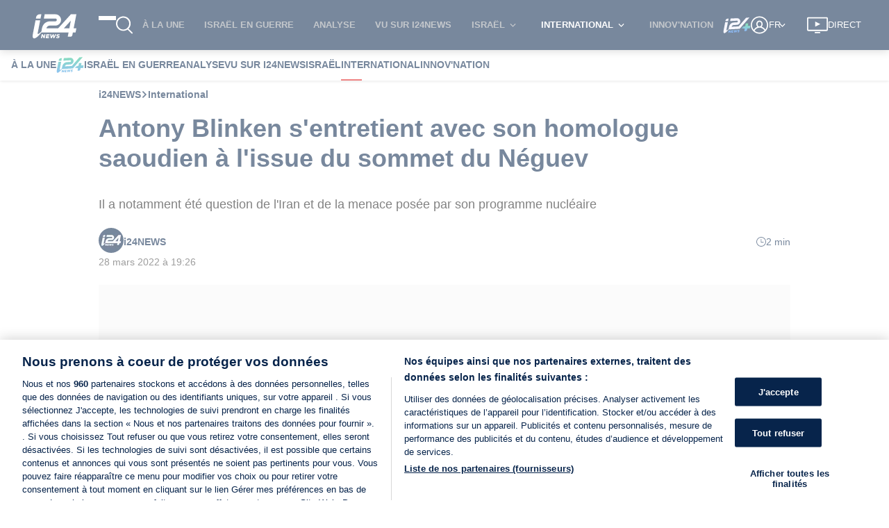

--- FILE ---
content_type: text/css
request_url: https://www.i24news.tv/static/css/5441.82bfc3e8.chunk.css
body_size: 3528
content:
.page{align-items:stretch;display:flex;flex-direction:row}.page .page-side{min-width:300px;position:relative;top:72px}.page .page-content{flex:1 1}@media(max-width:840px){.page{flex-direction:column}.page .page-side{min-width:0;top:0}.page .page-content{flex:1 1 auto}}#article{background-color:#fff;margin-bottom:-32px;padding-bottom:32px;width:100%}@media(max-width:1280px){#article .breadcrumb li:nth-last-child(-n+2){display:none}}.cover-and-content .aside-ads{display:flex;flex-direction:column;gap:.6rem}.cover-and-content .ads{margin-bottom:1rem;margin-top:1rem}.cover-and-content article{position:relative}.cover-and-content article,.cover-and-content article .components,[data-is=author]{display:flex;flex-direction:column}[data-is=author]{color:#4b4b4b;font-size:.8em;gap:.6rem;margin:1.3rem 0}[data-is=author] .wrapper{align-items:center;display:flex;gap:.6rem}[data-is=author] .wrapper .image-wrapper,[data-is=author] .wrapper .reading-time-wrapper{flex:0 0 auto}[data-is=author] .wrapper .information-wrapper{flex:1 1 auto;line-height:24px}[data-is=author] .wrapper .information-with-image-wrapper{flex:1 1 auto}@media(max-width:840px){[data-is=author]{gap:.6rem}[data-is=author] .common-information-wrapper{display:flex;flex-direction:column;gap:.2rem}[data-is=author] .common-information-wrapper .article-author-separator{display:none}}.signature-names{color:#07244b;font-weight:700}.signature-names .signature-link{transition:color .2s ease-out}.signature-names .signature-link:hover{color:#e11e1d}.article-author-separator{font-size:.7em;vertical-align:middle}.link-separator{border-right:1px solid #72767e;vertical-align:middle}.Links_signature-links__7WAp3 .Links_social-link__ESkoW{fill:#72767e;display:inline-block;transition:fill .2s ease-out,color .2s ease-out;vertical-align:middle}.Links_signature-links__7WAp3 .Links_social-link__ESkoW:hover{fill:#e11e1d;color:#e11e1d}@media (width <= 840px){.Links_signature-separator__VmjlE{display:none}.Links_signature-links__7WAp3{display:block}}.article-reading-time{align-items:center;color:#07244b;display:flex;flex-grow:0;gap:.4rem}.article-reading-time svg{fill:#07244b}.signature-job-title{font-style:italic}div.lazyImageContainer img[data-is=lazy-image]{opacity:0;transition:opacity .2s ease-in;z-index:0}div.lazyImageContainer img[data-is=lazy-image].visible{opacity:1}.signature-images-default img{border-radius:999em;height:36px;object-fit:cover;width:36px}.signature-images-multiple picture{margin-left:-4px;position:relative;vertical-align:middle;z-index:2}.signature-images-multiple picture:first-child{margin-left:0;z-index:3}.signature-images-multiple picture:last-child{z-index:1}.signature-images-multiple picture img{border-radius:999em;height:30px;object-fit:cover;width:30px}.rtl .signature-images-multiple picture{margin-left:0;margin-right:-4px}.rtl .signature-images-multiple picture:first-child{margin-right:0;z-index:1}.rtl .signature-images-multiple picture:last-child{z-index:3}.ShareBar_wrapper__7t7b4{margin:16px 0}.ShareBar_list__-BTOH{all:revert;display:flex;flex-direction:row;gap:16px;justify-content:space-evenly;list-style:none;margin:0;padding:0;width:100%}.ShareBar_list__-BTOH>li{all:revert;align-items:center;display:flex;margin:0;padding:0}.ShareBar_button-wrapper__3svn\+{fill:#07244b;align-items:center;display:flex}@media (prefers-reduced-motion:no-preference){.ShareBar_button-wrapper__3svn\+{transition:color .2s ease-in-out}}.ShareBar_button-wrapper__3svn\+:hover{fill:#e11e1d}.SocialNetworks_button__RxwaE>button{fill:inherit;all:revert;align-items:center;background:none;border:none;color:inherit;cursor:pointer;display:flex;font:inherit;justify-content:center;line-height:normal;min-height:24px;min-width:24px;padding:0;text-transform:inherit}.SocialNetworks_button__RxwaE>button:focus-visible{border:1px solid #fff;outline:3px dashed #516681;outline-offset:2px}.BookmarkButton_active__jManF{fill:#e11e1d}.Cover_wrapper__Vva68{margin-bottom:64px}.Cover_wrapper__Vva68.Cover_disabled-adnimation-ads__Clp5W{margin-bottom:16px}.Cover_wrapper__Vva68 h1{color:#07244b;font-weight:700;padding-bottom:16px;text-align:left}.Cover_content-excerpt__yFjHf{text-align:left}.rtl .Cover_content-excerpt__yFjHf,.rtl .Cover_wrapper__Vva68 h1{text-align:right}.tags{align-self:center}.tags ul{list-style-type:none;margin:0}.tags ul li{background-color:#e8edf4;border-radius:1rem;cursor:pointer;display:inline-block;font-size:.7em;margin-bottom:.6rem;margin-right:.4rem;padding:.2rem .4rem;text-transform:capitalize}.tags ul li:hover{background-color:#07244b;color:#fff}.rtl .tags ul li{margin-left:.4rem;margin-right:0}.widget-layout-divider{background-color:#dadbdf;border:none;height:1px;margin:16px 0}.widget-layout-divider.thin{margin:8px 0}@media(min-width:600px){.widget-layout-divider.visibility-mobile{background:none;height:0;margin:0 0 32px}.widget-layout-divider.visibility-mobile.thin{margin:16px 0}.widget-layout-divider.hidden-web{background:none;height:0;margin:0}}.widget-layout-divider.visibility-none{background:none;height:0}.Advert_wrapper__qhOvJ{display:flex;flex-direction:column;position:relative;z-index:0}.Advert_skip__s8tsA{align-items:flex-start;background-color:#000000b3;color:#fff;display:flex;font-size:.9rem;justify-content:center;left:0;opacity:0;padding:32px 0;position:absolute;right:0;top:0;z-index:100}.Advert_skip__s8tsA:focus-within{bottom:0;opacity:1}.Advert_skip-target__5DI29{bottom:0;left:0;opacity:0;position:absolute;right:0}.Advert_advert__xeW8v{align-items:center;display:flex;position:relative;width:100%}.Advert_wrapper__qhOvJ.Advert_start__x-8s9 .Advert_advert__xeW8v{justify-content:flex-start}.Advert_wrapper__qhOvJ.Advert_center__ah6Zz .Advert_advert__xeW8v{justify-content:center}.Advert_wrapper__qhOvJ.Advert_end-start__EX9OY .Advert_advert__xeW8v,.Advert_wrapper__qhOvJ.Advert_end__pIayK .Advert_advert__xeW8v{justify-content:flex-end}@media (width < 960px){.Advert_wrapper__qhOvJ{max-width:100vw}.Advert_wrapper__qhOvJ.Advert_end-start__EX9OY .Advert_advert__xeW8v{justify-content:flex-start}}section[data-is=article-comments]{margin:1.3rem 0;position:relative}.widget-typography-heading{all:revert;color:#07244b;display:flex;font-weight:500;gap:8px;line-height:1.2;margin-bottom:1.4em;margin-top:0;position:relative}.widget-typography-heading.color-light{color:#fff}.widget-typography-heading:after{--border-width:3px;border:0;border-top:var(--border-width) solid #e11e1d;bottom:calc((var(--border-width) + 4px)*-1);content:"";margin:0;position:absolute;width:32px}.widget-typography-heading .widget-typography-heading-separator{align-self:flex-end;font-size:1.6em;line-height:.65em}.widget-typography-heading .widget-typography-heading-subtitle{align-self:end;font-size:.8em}h1.widget-typography-heading{font-size:1.6rem}h1.widget-typography-heading.size-large{font-size:1.8rem}h1.widget-typography-heading.size-small{font-size:1.4rem}h2.widget-typography-heading{font-size:1.4rem;font-weight:600}h2.widget-typography-heading.size-large{font-size:1.6rem}h2.widget-typography-heading.size-small{font-size:1.2rem}.StickyShareBar_wrapper__8u43A{height:100%;left:-60px;opacity:0;pointer-events:none;position:absolute;top:0;width:-webkit-fit-content;width:-moz-fit-content;width:fit-content}@media (prefers-reduced-motion:no-preference){.StickyShareBar_wrapper__8u43A{transition:opacity .2s ease-out}}.ltr .StickyShareBar_wrapper__8u43A{left:-60px}.rtl .StickyShareBar_wrapper__8u43A{right:-60px}@media (width <= 1280px){.ltr .StickyShareBar_wrapper__8u43A{left:-40px}.rtl .StickyShareBar_wrapper__8u43A{right:-40px}}.StickyShareBar_wrapper__8u43A.StickyShareBar_visible__5y24s{opacity:1;pointer-events:all}.StickyShareBar_list__GiCR9{all:revert;align-items:center;background-color:#fff;border-radius:5px;display:flex;flex-direction:column;flex-grow:0;gap:16px;list-style:none;margin:0;padding:8px 4px;position:-webkit-sticky;position:sticky;top:132px}.StickyShareBar_list__GiCR9>li{all:revert;align-items:center;display:flex;margin:0;padding:0}.StickyShareBar_button-wrapper__o8u66{fill:#07244b;align-items:center;display:flex}@media (prefers-reduced-motion:no-preference){.StickyShareBar_button-wrapper__o8u66{transition:color .2s ease-in-out}}.StickyShareBar_button-wrapper__o8u66:hover{fill:#e11e1d}[data-is=component-fb]{margin-bottom:1.3rem}[data-is=component-instagram]{align-self:center;margin-bottom:1.3rem}[data-is=component-tweet]{border:none;margin:0 0 1.3rem;padding:0}[data-is=component-heading]{font-size:1.1em;font-weight:700;margin-bottom:1.3rem;margin-top:2rem}[data-is=component-suggested-articles] ul[data-is=component-list]{list-style:none;margin:0}[data-is=component-suggested-articles] li[data-is=component-list-item]{margin:0}b[data-is=component-bold],strong[data-is=component-strong]{font-weight:700}em[data-is=component-emphasis],i[data-is=component-italic]{font-style:italic}u[data-is=component-underline]{text-decoration:underline}iframe[data-is=component-youtube]{border:none;margin-bottom:1.3rem;min-height:40vh;width:100%}@media(max-width:600px){iframe[data-is=component-youtube]{min-height:30vh}}iframe[data-is=component-tiktok]{border:none;margin-bottom:1.3rem;min-height:40vh;width:100%}@media(max-width:600px){iframe[data-is=component-tiktok]{min-height:30vh}}blockquote[data-is=component-quote]{border-left:3px solid #07244b;color:#07244b;font-size:1.3em;font-style:italic;font-weight:700;line-height:1.6em;margin:0 0 1.3rem;padding:0 0 0 1rem}a[data-is=component-link]{color:#07244b;cursor:pointer;font-weight:700;text-decoration:underline;transition:color .2s ease-out}a[data-is=component-link]:hover{color:#e11e1d}img[data-is=component-img]{max-width:100%}figure[data-is=component-figure],figure[data-is=component-image-wrapper],figure[data-is=component-video-wrapper]{margin:0}figure[data-is=component-figure] picture,figure[data-is=component-image-wrapper] picture{background-color:#f6f6f6;display:block;height:0;padding-top:56.25%;position:relative;width:100%}figure[data-is=component-figure] picture img,figure[data-is=component-image-wrapper] picture img{align-self:center;height:100%;left:0;object-fit:cover;position:absolute;top:0;width:100%}figure[data-is=component-figure] figcaption,figure[data-is=component-figure] p.credit{color:#72767e;font-size:.8em;margin:.2rem 0 1rem}figure[data-is=component-figure] figcaption:before,figure[data-is=component-figure] p.credit:before{content:"";display:block;height:0;margin-left:-1px;padding-top:18px;width:1px}figure[data-is=component-figure] p.credit{float:left}figure[data-is=component-figure] p.credit:after{content:"■";margin:0 .6rem}figure[data-is=component-figure] figcaption{font-style:italic}figure[data-is=component-image-wrapper] figcaption,figure[data-is=component-video-wrapper] figcaption{font-size:.8em;font-style:italic;margin:.2rem 0 1rem}figure[data-is=component-image-wrapper] figcaption:before,figure[data-is=component-video-wrapper] figcaption:before{content:"";display:block;float:left;height:0;margin-left:-1px;padding-top:18px;width:1px}figure[data-is=component-image-wrapper] figcaption:after,figure[data-is=component-video-wrapper] figcaption:after{clear:both;content:"";display:table}figure[data-is=component-image-wrapper] figcaption span.credit,figure[data-is=component-video-wrapper] figcaption span.credit{font-style:normal}figure[data-is=component-image-wrapper] figcaption span.credit:before,figure[data-is=component-video-wrapper] figcaption span.credit:before{content:"■";margin:0 .6rem}figure[data-is=component-video-wrapper] .brightcove-lazy-player{margin-bottom:0}.rtl blockquote[data-is=component-quote]{border-left:none;border-right:3px solid #07244b;padding-left:0;padding-right:1rem}.SocialCookieException_wrapper__kNRze{display:flex;flex-direction:column;font-size:.9rem;gap:8px;margin-bottom:16px}.SocialCookieException_link__LV6XD{all:revert;color:#07244b;margin:0;padding:0}@media (prefers-reduced-motion:no-preference){.SocialCookieException_link__LV6XD{transition:color .2s ease-out}}.SocialCookieException_link__LV6XD:hover,.SocialCookieException_text__YvjL\+ button:hover{color:#e11e1d}.SocialCookieException_link-inner__Gr1rw{display:block;overflow:hidden;text-overflow:ellipsis;white-space:nowrap}.SocialCookieException_text__YvjL\+{all:revert;color:#4b4b4b;font-style:italic;margin:0;padding:0}.SocialCookieException_text__YvjL\+ button{color:#07244b}.jump-to-comments{align-items:center;box-shadow:0 0 5px 0 #00000040;display:flex;font-weight:700;justify-content:space-around;margin:1rem 0;padding:.6rem}.jump-to-comments .add-comment{align-items:center;display:flex;gap:.6rem}@media(max-width:600px){.jump-to-comments span{margin-right:1rem;text-align:center}}@media(max-width:480px){.jump-to-comments{flex-direction:column}.jump-to-comments span{margin-bottom:.6rem;margin-right:0}}@media(max-width:600px){.rtl .jump-to-comments span{margin-left:1rem;margin-right:0}}.SecondaryButton_button__sjHIi{fill:inherit;fill:#07244b;all:revert;align-items:center;background:none;background-color:#fff;border:2px solid #07244b;color:inherit;color:#07244b;cursor:pointer;display:flex;font:inherit;font-size:.9rem;font-weight:600;justify-content:center;line-height:normal;min-height:24px;min-width:24px;padding:6px 30px;text-align:center;text-transform:inherit}@media (prefers-reduced-motion:no-preference){.SecondaryButton_button__sjHIi{transition:color .2s ease-in-out,fill .2s ease-in-out,background-color .2s ease-in-out}}.SecondaryButton_button__sjHIi:hover{fill:#fff;background-color:#07244b;color:#fff}.missing-persons-list .missing-persons ul{all:revert;display:flex;flex-flow:row wrap;gap:16px;list-style-type:none;margin:0;padding:0}.missing-persons-list .missing-persons ul li{all:revert;flex-basis:calc(25% - 12px)}@media(max-width:768px){.missing-persons-list .missing-persons ul li{flex-basis:calc(33.33333% - 10.66667px)}}@media(max-width:600px){.missing-persons-list .missing-persons ul li{flex-basis:calc(50% - 8px)}}.missing-person-card{border:1px solid #dadbdf;display:flex;flex-direction:column;height:100%}.missing-person-card.missing-person-card-placeholder{height:200px}.missing-person-card .missing-person-card-information{padding:8px}.missing-person-card .missing-person-card-information .missing-person-card-title{color:#454d5d;font-size:1rem;font-weight:600}.missing-person-card .missing-person-card-information .missing-person-card-location{font-size:.8rem;font-weight:500}.missing-person-card .missing-person-card-information p.missing-person-card-description{all:revert;color:#454d5d;font-size:.8rem;font-weight:500;margin:0;padding:0}.widget-layout-media-container{background-color:#ecedef;display:block;height:0;position:relative;width:100%}@media(max-width:600px){.widget-layout-media-container{padding-top:75%}}@media(min-width:600px){.widget-layout-media-container{padding-top:62.5%}}@media(max-width:600px){.widget-layout-media-container.squared{padding-top:75%}}@media(min-width:600px){.widget-layout-media-container.squared{padding-top:90%}}.widget-layout-media-container img,.widget-layout-media-container video{align-self:center;height:100%;left:0;object-fit:cover;position:absolute;top:0;width:100%}.Advert_wrapper__n1mXb{display:flex;flex-direction:column;position:relative;z-index:0}.Advert_skip__YquMy{align-items:flex-start;background-color:#000000b3;color:#fff;display:flex;font-size:.9rem;justify-content:center;left:0;opacity:0;padding:32px 0;position:absolute;right:0;top:0;z-index:100}.Advert_skip__YquMy:focus-within{bottom:0;opacity:1}.Advert_skip-target__vQqiS{bottom:0;left:0;opacity:0;position:absolute;right:0}.Advert_advert__xDYob{align-items:center;display:flex;position:relative;width:100%}.Advert_wrapper__n1mXb.Advert_start__UuS2i .Advert_advert__xDYob{justify-content:flex-start}.Advert_wrapper__n1mXb.Advert_center__aSya2 .Advert_advert__xDYob{justify-content:center}.Advert_wrapper__n1mXb.Advert_end-start__gxRGa .Advert_advert__xDYob,.Advert_wrapper__n1mXb.Advert_end__bDDRT .Advert_advert__xDYob{justify-content:flex-end}@media (width < 960px){.Advert_wrapper__n1mXb.Advert_end-start__gxRGa .Advert_advert__xDYob{justify-content:flex-start}}.Recommended_recommended__5XUTJ{margin-bottom:1.2rem}.widget-typography-title{-webkit-line-clamp:3;-webkit-box-orient:vertical;color:#07244b;display:-webkit-box;font-size:1rem;font-weight:600;margin:0;overflow:hidden}@media(max-width:600px){.widget-typography-title{font-size:.9rem}.widget-typography-title.color-light-mobile{color:#fff}}.widget-typography-title.size-small{font-size:.9rem}@media(max-width:600px){.widget-typography-title.size-small{font-size:.8rem}}.widget-typography-title.size-large{font-size:1.2rem}@media(max-width:600px){.widget-typography-title.size-large{font-size:1rem}}.widget-typography-title.size-extra-large{font-size:1.4rem}@media(max-width:600px){.widget-typography-title.size-extra-large{font-size:1.2rem}}#article.article-overlay .loader-wrapper{width:100%}#article.article-overlay .title{height:96px;padding-bottom:.4rem}#article.article-overlay .signature{height:18px;margin:1.3rem 0}#article.article-overlay .cover{background-color:#f6f6f6;display:block;height:0;padding-top:56.25%;position:relative;width:100%}#article.article-overlay .cover .loader-overlay{height:100%;left:0;position:absolute;top:0;width:100%}#article.article-overlay .cover-caption{height:18px;margin-top:.2rem}#article.article-overlay .content{height:1500px}#article.article-overlay .share-bar{height:24px;margin:1rem 0}@media(max-width:600px){#article.article-overlay .title{height:110px}#article.article-overlay .signature{height:74px}#article.article-overlay .cover-caption{height:36px}}@keyframes blink{0%{opacity:.1}50%{opacity:1}to{opacity:.1}}.loader-wrapper{margin:0;position:relative;width:100%}.loader-wrapper .loader-overlay{animation:blink 1.5s ease infinite;background-color:#aaa3;height:100%;position:absolute;width:100%}.loader-wrapper.inverse .loader-overlay{background-color:#8c8c8c33}
/*# sourceMappingURL=5441.82bfc3e8.chunk.css.map*/